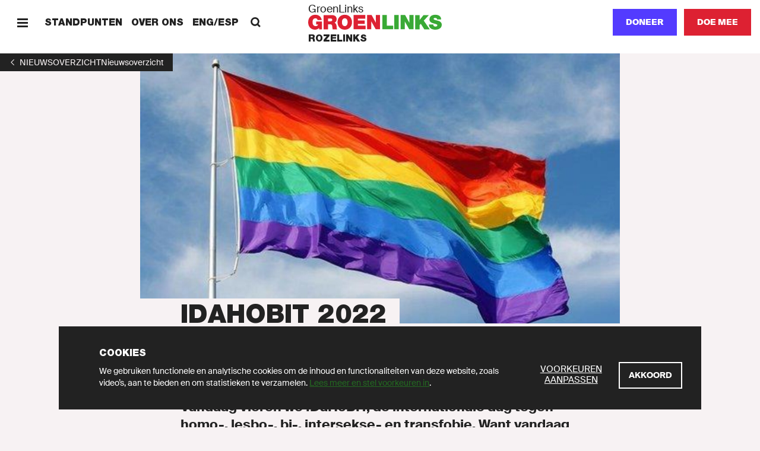

--- FILE ---
content_type: text/html; charset=UTF-8
request_url: https://rozelinks.groenlinks.nl/nieuws/idahobit-2022
body_size: 29625
content:
<!DOCTYPE html>
<html lang="nl" dir="ltr" prefix="content: http://purl.org/rss/1.0/modules/content/  dc: http://purl.org/dc/terms/  foaf: http://xmlns.com/foaf/0.1/  og: http://ogp.me/ns#  rdfs: http://www.w3.org/2000/01/rdf-schema#  schema: http://schema.org/  sioc: http://rdfs.org/sioc/ns#  sioct: http://rdfs.org/sioc/types#  skos: http://www.w3.org/2004/02/skos/core#  xsd: http://www.w3.org/2001/XMLSchema# ">
  <head>
    <meta charset="utf-8" />
<noscript><style>form.antibot * :not(.antibot-message) { display: none !important; }</style>
</noscript><meta name="description" content="Vandaag vieren we IDaHoBIT, de internationale dag tegen homo-, lesbo-, bi-, intersekse- en transfobie. Want vandaag is het 32 jaar geleden dat de Wereldgezondheidsorganisatie besloot om in de classificatie van ziekten de term &#039;homoseksualiteit&#039; te schrappen. Internationaal werd daarmee duidelijk dat homoseksualiteit niet meer als ziekte of afwijking moet worden beschouwd. Al valt er nog heel wat te doen voordat dat medisch inzicht tot iedereen op deze wereld is doorgedrongen....." />
<meta name="abstract" content="GroenLinks staat voor Goede zorg, Schone energie, Meer werk en Eerlijk delen. Doe mee en word lid!" />
<meta http-equiv="content-language" content="nl" />
<link rel="shortlink" href="https://rozelinks.groenlinks.nl/node/115665" />
<link rel="canonical" href="https://rozelinks.groenlinks.nl/nieuws/idahobit-2022" />
<meta name="news_keywords" content="Mensenrechten" />
<meta property="og:site_name" content="RozeLinks" />
<meta property="og:type" content="article" />
<meta property="og:url" content="https://rozelinks.groenlinks.nl/nieuws/idahobit-2022" />
<meta property="og:title" content="IDaHoBIT 2022" />
<meta property="og:description" content="Vandaag vieren we IDaHoBIT, de internationale dag tegen homo-, lesbo-, bi-, intersekse- en transfobie. Want vandaag is het 32 jaar geleden dat de Wereldgezondheidsorganisatie besloot om in de classificatie van ziekten de term &#039;homoseksualiteit&#039; te schrappen. Internationaal werd daarmee duidelijk dat homoseksualiteit niet meer als ziekte of afwijking moet worden beschouwd. Al valt er nog heel wat te doen voordat dat medisch inzicht tot iedereen op deze wereld is doorgedrongen....." />
<meta property="og:image:url" content="https://rozelinks.groenlinks.nl/sites/groenlinks/files/styles/socials/public/2022-05/regenboogvlag-fladderend.jpg?itok=UQH4G5lC" />
<meta property="og:image:secure_url" content="https://rozelinks.groenlinks.nl/sites/groenlinks/files/styles/socials/public/2022-05/regenboogvlag-fladderend.jpg?itok=UQH4G5lC" />
<meta property="article:tag" content="Mensenrechten" />
<meta property="fb:admins" content="1057365092" />
<meta name="twitter:card" content="summary_large_image" />
<meta name="twitter:site" content="@groenlinks" />
<meta name="twitter:description" content="Vandaag vieren we IDaHoBIT, de internationale dag tegen homo-, lesbo-, bi-, intersekse- en transfobie. Want vandaag is het 32 jaar geleden dat de Wereldgezondheidsorganisatie besloot om in de classificatie van ziekten de term &#039;homoseksualiteit&#039; te schrappen. Internationaal werd daarmee duidelijk dat homoseksualiteit niet meer als ziekte of afwijking moet worden beschouwd. Al valt er nog heel wat te doen voordat dat medisch inzicht tot iedereen op deze wereld is doorgedrongen....." />
<meta name="twitter:title" content="IDaHoBIT 2022" />
<meta name="twitter:site:id" content="11836402" />
<meta name="twitter:url" content="https://rozelinks.groenlinks.nl/nieuws/idahobit-2022" />
<meta name="twitter:image" content="https://rozelinks.groenlinks.nl/sites/groenlinks/files/styles/x_16_9/public/2022-05/regenboogvlag-fladderend.jpg?itok=iOqfZABW" />
<meta name="Generator" content="Drupal 10 (https://www.drupal.org)" />
<meta name="MobileOptimized" content="width" />
<meta name="HandheldFriendly" content="true" />
<meta name="viewport" content="width=device-width, initial-scale=1.0" />
<link rel="icon" href="/themes/groenlinks2020/favicon.ico" type="image/vnd.microsoft.icon" />
<script src="/sites/groenlinks/files/google_tag/main/google_tag.script.js?t9a2gu" defer></script>

    <title>IDaHoBIT 2022 | GroenLinks RozeLinks</title>
    <link rel="stylesheet" media="all" href="/sites/groenlinks/files/css/css_29K6jh675bV8G7N1LMTS_ZTHvsN8FNHLwMt7BiaYiWk.css?delta=0&amp;language=nl&amp;theme=groenlinks2020&amp;include=eJxFzUsOgzAMRdENuQSxIydYJsL5yI8M0tWD2gGzqzO5yRiYITKE0r-LAKwCSs0l1OaFLX-F1JtUy_XEtm5rUGuR7YNrPqbU2Vmd-4Gw--hsyyvLqH1EyzhkJ0xcUn7HG9DwMEM" />
<link rel="stylesheet" media="all" href="/sites/groenlinks/files/css/css_aprfKrwitcYV4fL-miEP8TCxspCWwAa-RCslLuBTuMQ.css?delta=1&amp;language=nl&amp;theme=groenlinks2020&amp;include=eJxFzUsOgzAMRdENuQSxIydYJsL5yI8M0tWD2gGzqzO5yRiYITKE0r-LAKwCSs0l1OaFLX-F1JtUy_XEtm5rUGuR7YNrPqbU2Vmd-4Gw--hsyyvLqH1EyzhkJ0xcUn7HG9DwMEM" />

    
  </head>
  <body class="path-node page-node-type-newspage">
    <script>(() => { const ua = window.navigator.userAgent, cl = document.documentElement.classList; cl.add('has-js'), cl.add('ontouchstart' in window ? 'touch' : 'no-touch'), -1 !== ua.indexOf('iPad') ? (cl.add('is-ipad'), cl.add('is-ios')) : -1 !== ua.indexOf('iPhone') && (cl.add('is-iphone'), cl.add('is-ios')), -1 !== ua.indexOf('Mac OS X') ? cl.add('is-osx') : -1 !== ua.indexOf('Windows') ? cl.add('is-windows') : -1 !== ua.indexOf('Android') && cl.add('is-android'), -1 !== ua.indexOf('Edge/') ? cl.add('is-edge') : -1 !== ua.indexOf('Chrome/') ? cl.add('is-chrome') : -1 !== ua.indexOf('Firefox/') ? cl.add('is-firefox') : -1 !== ua.indexOf('Safari/') ? cl.add('is-safari') : -1 !== ua.indexOf('Trident/') && cl.add('is-ie'); })();</script>
    <noscript><iframe src="https://www.googletagmanager.com/ns.html?id=GTM-MHLC8GD" height="0" width="0" style="display:none;visibility:hidden"></iframe></noscript>
      <div class="dialog-off-canvas-main-canvas" data-off-canvas-main-canvas>
    <div id="page-wrapper">
  <div class="container container--wrapper" id="page">
    <div class="skip-to-main">
      <button class="link link--default ">
        <span class="link__span">Scroll naar beneden</span>
      </button>
    </div>
    
      
    
  <div class="notification-bar notification-bar--dark" data-name="cookies" aria-role="dialog">
    <div class="notification-bar__grid">
      <div class="notification-bar__container">
        <h6 class="notification-bar__title">Cookies</h6>

        <div class="notification-bar__content">
          <div class="notification-bar__text">
                
  <div class="richtext richtext--simple-small ">
          <p>We gebruiken functionele en analytische cookies om de inhoud en functionaliteiten van deze website, zoals video’s, aan te bieden en om statistieken te verzamelen.&nbsp;<a href="/cookies">Lees meer en stel voorkeuren in</a>.</p>
      </div>

          </div>

          <div class="notification-bar__buttons">
                            
    
  <a class="link link--default link--preferences" href="/cookies"  >
        
  
      <span class="link__span">Voorkeuren aanpassen</span>
  
  
  
  
  </a>

            
            
              
    
  <button class="button button--tertiary  button--close"
                              
          aria-label="Akkoord">
        
  
      <span class="button__span">Akkoord</span>
  
  
  
  </button>

          </div>
        </div>
      </div>
    </div>
  </div>


        
        
  <div class="menu-bar menu-bar--local" aria-label="Navigatie">
    <div class="menu-bar__bar">
      <div class="menu-bar__items-left">
        <div class="menu-bar__icon-button menu-bar__icon-button--menu">
            
    
  <button class="icon-button icon-button--default button--menu"
          aria-label="Menu">
        
  <span class="icon-button__icon">
          <svg xmlns="http://www.w3.org/2000/svg" width="18" height="18" fill="currentColor" shape-rendering="crispEdges" viewBox="0 0 18 18">
  <path fill-rule="evenodd" d="M18 13.5v3H0v-3h18zm0-6v3H0v-3h18zm0-6v3H0v-3h18z"/>
</svg>
      </span>

  </button>

            
    
  <button class="icon-button icon-button--default button--close"
          aria-label="Sluiten">
        
  <span class="icon-button__icon">
          <svg xmlns="http://www.w3.org/2000/svg" width="18" height="18" fill="currentColor" viewBox="0 0 18 18">
  <path fill-rule="evenodd" d="M14.91 1 17 3.09 11.09 9 17 14.91 14.91 17 9 11.09 3.09 17 1 14.91 6.91 9 1 3.09 3.09 1 9 6.91z"/>
</svg>
      </span>

  </button>

        </div>

                  <span class="menu-bar__link">
              
    
  <a class="link link--default " href="/standpunten"  >
        
  
      <span class="link__span">Standpunten</span>
  
  
  
  
  </a>

          </span>
                  <span class="menu-bar__link">
              
    
  <a class="link link--default " href="/over-ons"  >
        
  
      <span class="link__span">Over ons</span>
  
  
  
  
  </a>

          </span>
                  <span class="menu-bar__link">
              
    
  <a class="link link--default " href="/international-english-spanish"  >
        
  
      <span class="link__span">ENG/ESP</span>
  
  
  
  
  </a>

          </span>
                        <div class="menu-bar__link-search">
            
    
  <a class="link link--default button--search" href="/zoeken"  >
        
      <span class="link__icon link__icon--before">
      
<svg xmlns="http://www.w3.org/2000/svg" x="0" y="0" width="18" height="18" viewBox="0 0 18 18" fill="currentColor">
  <path fill-rule="evenodd" d="M13.93 1.97a6.91 6.91 0 01.6 8.96l3.38 3.29-1.87 1.81-3.4-3.3a6.9 6.9 0 01-8.67-.8A6.95 6.95 0 014.1 2.1a6.95 6.95 0 019.83-.13zM5.92 3.92a4.34 4.34 0 00-.08 6.14 4.34 4.34 0 006.14-.08 4.34 4.34 0 00.08-6.14 4.34 4.34 0 00-6.14.08z"/>
</svg>
    </span>
  
      <span class="link__span">Zoeken</span>
  
  
  
  
  </a>

        </div>
              </div>

      <div class="menu-bar__logo">
                  <a class="logo logo--local " href="/" title="GroenLinks"
       aria-label="GroenLinks">
      <span class="logo__span" hidden="screen">GroenLinks</span>

      <svg class="logo__svg" x="0" y="0" width="800" height="90" viewBox="0 0 800 90" preserveAspectRatio="xMidYMid meet" xmlns="http://www.w3.org/2000/svg" xmlns:xlink="http://www.w3.org/1999/xlink">
        <title>GroenLinks</title>

        <defs>
          <g id="logo" class="name">
            <path fill="#39a935" d="M760.77 0c18.57 0 34.94 7 35.66 27.85h-24.89a6.53 6.53 0 00-3.12-6.8 13.63 13.63 0 00-7.78-2.17c-3.58 0-9.45 1-9.45 5.74.48 6.11 12.69 7.44 24.77 10.77 12.08 3.33 24 9 24 24.64 0 22.26-20.45 29.45-39.47 29.45-9.7 0-37.33-3.49-37.56-30.75h26.29l.04.01c-.01 1.92.33 3.82 1 5.62 1.91 5.15 7.66 6.22 12.56 6.22 4.3 0 10.9-1.44 10.9-7.78 0-4.41-3.74-5.6-18.46-9.81-13.5-3.82-28.93-7.53-28.93-24.77C726.33 8.48 743.2 0 760.77 0zm-93.56 2.02v29.44h.26l23.44-29.44h32.42l-31 33.38 36 52.06h-32.76L674.5 54.19l-7.29 8.02v25.25h-26.33V2.02h26.33zm-125.05-.31v85.44h-26.33V1.71h26.33zm38.5 0l24.88 45.71h.26V1.71h24.88v85.43h-25.61l-26.22-46.68h-.22v46.68h-24.87V1.71h26.9zm-109.57 0v63.53h37.81v21.9h-64.13V1.71h26.32z"/>
            <path fill="#dd2132" d="M219.28 0c25.94 0 43.3 18.65 43.3 44.74 0 26.09-17.33 44.75-43.3 44.75s-43.31-18.66-43.31-44.75S193.34 0 219.28 0zM42.1 0c21.78 0 35.54 11.88 39.38 31.94H56.22A12.51 12.51 0 0043.79 21.3c-18.07 0-17.48 19-17.48 24.87 0 8 3.23 22 19.27 22 6.11 0 12.32-3.12 13.64-9.45H47.64V40.43h34.91v47H65.91l-.83-8.75v.03c-5.86 7.53-14.95 10.78-24.28 10.78C15.55 89.49 0 69.88 0 45.58 0 13.04 22.84 0 42.1 0zm100.72 2.02c14.95 0 27.89 8.25 27.89 24.4 0 8.87-4.08 18.2-12.82 21.43 7.19 2.75 11.56 10.64 12.56 21.29.38 4.21.49 14.32 2.89 18.32h-26.32a59.87 59.87 0 01-2.16-13.17c-.71-8.13-1.43-16.64-11.84-16.64h-14v29.81H92.7V2.02zm237.3-.31l24.89 45.71h.25V1.71h24.88v85.43h-25.59l-26.21-46.68h-.24v46.68h-24.9V1.71h26.92zm-37.66 0v21.9h-44.35v10.66h40.3v20.31h-40.3v10.66h45.68v21.9h-72V1.71h70.67zM219.28 21.3c-6.71 0-17 4.44-17 23.44 0 19.01 10.3 23.45 17 23.45 6.7 0 17-4.43 17-23.45s-10.29-23.44-17-23.44zm-87.96 1.07h-12.3v16.99h13.93c4.88-.03 11.37-.97 11.37-8.5 0-5.39-3-8.49-13-8.49z"/>
          </g>
        </defs>

        <use xlink:href="#logo" x="0" y="0"/>
      </svg>
    </a>
  

                  <p class="menu-bar__department-title">RozeLinks</p>
              </div>

      <div class="menu-bar__items-right">
        
        
        
                  <a href=/doneer-lokaal class="button button--styled button--secondary__styled button--secondary">Doneer</a>
        
                    
    
  <a class="button button--secondary   "
     href="/doe-mee-werkgroep"
           
     aria-label="Doe mee">
        
  
      <span class="button__span">Doe mee</span>
  
  
  
  </a>

              </div>
    </div>
  </div>



    
    
            
        
        
    
  <div id="92295" class="header-back-link">
        
    
    <a class="back-link" href="/nieuws" aria-label="1">
    <span class="back-link__icon back-link__icon--before">
      <svg xmlns="http://www.w3.org/2000/svg" width="18" height="18" fill="currentColor" viewBox="0 0 18 18">
  <path fill-rule="evenodd" d="M12 13.29 7.5 9 12 4.71 11.25 4 6 9l5.25 5z"/>
</svg>
    </span>

          <span class="back-link__span">Nieuwsoverzicht</span>
    
          <span class="back-link__long-title" hidden="screen">Nieuwsoverzicht</span>
      </a>

  </div>

                  
    
  <div        class="header header--image-small">
          <div class="header__image-wrapper">
                          <picture class="picture">
                  <source srcset="/sites/groenlinks/files/styles/video_big/public/2022-05/regenboogvlag-fladderend.jpg?h=6bd6c20f&amp;itok=2IeEfjLQ 1x, /sites/groenlinks/files/styles/video_big/public/2022-05/regenboogvlag-fladderend.jpg?h=6bd6c20f&amp;itok=2IeEfjLQ 2x" media="(min-width: 800px)" type="image/jpeg" width="1920" height="1080"/>
              <source srcset="/sites/groenlinks/files/styles/video_big/public/2022-05/regenboogvlag-fladderend.jpg?h=6bd6c20f&amp;itok=2IeEfjLQ 2x" media="(min-width: 0px)" type="image/jpeg" width="1920" height="1080"/>
                  <img width="1920" height="1080" src="/sites/groenlinks/files/styles/video_big/public/2022-05/regenboogvlag-fladderend.jpg?h=6bd6c20f&amp;itok=2IeEfjLQ" alt="regenboogvlag" loading="lazy" class=" picture__image" />

  </picture>



              </div>
    
    <div class="header__grid">
            
      <div class="header__title-container">
        <h1 class="header__title">
          <span class="header__title-background">IDaHoBIT 2022</span>
        </h1>
      </div>

      
      
              <div class="header__content">
                      <div class="header__tag-links">
                                                    
  <a class="tag-link" href="/tag/mensenrechten" aria-label="Mensenrechten">
    <span class="tag-link__span">Mensenrechten</span>

      </a>

                                          </div>
          
                      <p class="header__meta">
                              <span class="header__date">17 mei 2022</span>
              
                              <span class="header__meta-separator">・</span>
              
                              <span class="header__reading-time">      leestijd 1 minuut    </span>
                          </p>
                  </div>
      
              <div class="header__introduction">
              
  <div class="richtext richtext--introduction ">
          Vandaag vieren we IDaHoBIT, de internationale dag tegen homo-, lesbo-, bi-, intersekse- en transfobie. Want vandaag is het 32 jaar geleden dat de Wereldgezondheidsorganisatie besloot om in de classificatie van ziekten de term 'homoseksualiteit' te schrappen. Internationaal werd daarmee duidelijk dat homoseksualiteit niet meer als ziekte of afwijking moet worden beschouwd. Al valt er nog heel wat te doen voordat dat medisch inzicht tot iedereen op deze wereld is doorgedrongen.....
      </div>

        </div>
      
      
          </div>
  </div>


<div id="block-paginaheader" class="block block-fixed-block-content block-fixed-block-contentpage-header">
  
    
      
  </div>


    <div data-drupal-messages-fallback class="hidden"></div><div id="block-groenlinks2020-content" class="block block-system block-system-main-block">
  
    
        <header class="container container--header" role="banner">
    
  </header>

    <main id="main" class="container container--content" role="main">
              
  
        
        
  
  <div  class="content">
    <div class="content__grid">
      <div class="content__wrapper">
            
  <div class="richtext richtext--regular ">
          <p>RozeLinks zet zich, binnen en vanuit GroenLinks, nog steeds in voor gelijke rechten en non-discriminatie. Ook al is Nederland inmiddels weggezakt uit de toptien van landen met de beste LHBTQI+-rechten.<br></p>
      </div>


        
              </div>
    </div>
  </div>


        
  </main>

  </div>


    


    <footer class="container container--footer" role="contentinfo">
        <div class="region region-footer">
    

  </div>

        <div class="region region-site-footer">
    
        
    
  <div class="footer-bar">
    <div class="footer-bar__grid">
      <div class="footer-bar__logo">
            
      <a class="logo logo--default " href="/" title="GroenLinks"
       aria-label="GroenLinks">
      <span class="logo__span" hidden="screen">GroenLinks</span>

      <svg class="logo__svg" width="800" height="90" viewBox="0 0 800 90" preserveAspectRatio="xMidYMid meet" xmlns="http://www.w3.org/2000/svg" xmlns:xlink="http://www.w3.org/1999/xlink">
        <use xlink:href="#logo" x="0" y="0"/>
      </svg>
    </a>
  

              </div>

              <div class="footer-bar__column">
                        
    
  <div class="link-list ">
    <div class="link-list__links">
                          
    
  <a class="link link--default " href="/standpunten"  >
        
  
      <span class="link__span">Standpunten</span>
  
  
  
  
  </a>

                                  
    
  <a class="link link--default " href="/nieuws"  >
        
  
      <span class="link__span">Nieuws</span>
  
  
  
  
  </a>

                                  
    
  <a class="link link--default " href="/agenda"  >
        
  
      <span class="link__span">Agenda</span>
  
  
  
  
  </a>

                  </div>
  </div>

                  </div>
              <div class="footer-bar__column">
                        
    
  <div class="link-list ">
    <div class="link-list__links">
                          
    
  <a class="link link--default " href="/over-ons"  >
        
  
      <span class="link__span">Over ons</span>
  
  
  
  
  </a>

                                  
    
  <a class="link link--default " href="/contact"  >
        
  
      <span class="link__span">Contact</span>
  
  
  
  
  </a>

                  </div>
  </div>

                  </div>
              <div class="footer-bar__column">
                        
    
  <div class="link-list ">
    <div class="link-list__links">
                          
    
  <a class="link link--default " href="https://groenlinks.nl" target="_blank" rel="noopener noreferrer">
        
  
      <span class="link__span">Naar GroenLinks.nl</span>
  
  
  
  
  </a>

                  </div>
  </div>

                  </div>
      
              <div class="footer-bar__follow-buttons">
          <h5 class="footer-bar__follow-title">Volg ons op social media</h5>
          <div class="footer-bar__follow-buttons-wrapper">
                            
    
  <a class="icon-button icon-button--round "
     href="https://www.instagram.com/explore/tags/rozelinks/?hl=nl"
     target="_blank"     aria-label="Bezoek onze Instagram-pagina">
        
  <span class="icon-button__icon">
          
<svg xmlns="http://www.w3.org/2000/svg" x="0" y="0" width="18" height="18" viewBox="2 2 14 14" fill="currentColor">
  <path d="M8.13 2H9.9l1.07.01c.3 0 .52.01.8.03h.13c.75.04 1.26.16 1.7.33.47.17.9.45 1.24.8.36.36.63.78.81 1.25.17.44.3.95.33 1.7l.02.51.01 1.3v2.6c0 .62-.02.89-.04 1.36a5.13 5.13 0 01-.32 1.7 3.58 3.58 0 01-2.05 2.05c-.4.15-.83.26-1.43.3l-.8.04c-.4.02-.84.02-1.88.02H7.36c-.53 0-.8-.02-1.23-.04a5.13 5.13 0 01-1.7-.32 3.45 3.45 0 01-1.24-.81 3.45 3.45 0 01-.81-1.24 4.86 4.86 0 01-.31-1.43l-.03-.52-.03-1.52V7.69c.01-.78.02-1.05.05-1.58.03-.74.15-1.25.32-1.7.18-.46.45-.88.8-1.23.36-.36.78-.64 1.25-.81.39-.15.83-.27 1.43-.31l.63-.03C6.89 2 7.25 2 8.13 2zm2.47 1.5H7.57c-.58 0-.83.02-1.28.04a3.7 3.7 0 00-1.25.23c-.29.1-.55.28-.77.5-.22.22-.4.48-.5.77-.08.21-.18.51-.22 1.04l-.03.73c-.01.37-.02.78-.02 1.72v1.78c0 .67.02.92.04 1.4.03.65.14 1.01.23 1.25.1.29.28.55.5.77.22.22.48.39.77.5l.18.06c.2.06.47.13.86.16l.83.03.9.02h2.76l1.14-.04a3.7 3.7 0 001.25-.23 2.23 2.23 0 001.27-1.28c.08-.2.18-.51.22-1.04l.03-.73c.01-.37.02-.77.02-1.71V7.69c0-.67-.02-.92-.04-1.4a3.7 3.7 0 00-.23-1.25c-.1-.29-.28-.55-.5-.77-.22-.22-.48-.4-.77-.5a3.43 3.43 0 00-1.04-.22l-.74-.03-.58-.01zM9 5.4a3.6 3.6 0 110 7.2 3.6 3.6 0 010-7.2zm0 1.27a2.33 2.33 0 100 4.66 2.33 2.33 0 000-4.66zm3.74-2.25a.84.84 0 110 1.68.84.84 0 010-1.68z"/>
</svg>
      </span>

  </a>

                            
    
  <a class="icon-button icon-button--round "
     href="https://www.facebook.com/search/top?q=rozelinks"
     target="_blank"     aria-label="Bezoek onze Facebook-pagina">
        
  <span class="icon-button__icon">
          <svg xmlns="http://www.w3.org/2000/svg" width="18" height="18" fill="currentColor" viewBox="0 0 18 18">
  <path d="M11.33 2.99h1.64V.13A20.9 20.9 0 0 0 10.59 0C8.24 0 6.63 1.49 6.63 4.23v2.52h-2.6v3.2h2.6V18H9.8V9.95h2.49l.4-3.2H9.8v-2.2c0-.93.26-1.56 1.53-1.56z"/>
</svg>
      </span>

  </a>

                            
    
  <a class="icon-button icon-button--round "
     href="https://twitter.com/rozelinks"
     target="_blank"     aria-label="Bezoek ons Twitter-account">
        
  <span class="icon-button__icon">
          
<svg xmlns="http://www.w3.org/2000/svg" x="0" y="0" width="18" height="18" viewBox="0 0 18 18" fill="currentColor">
  <path d="M18 3.78c-.67.3-1.38.5-2.13.6a3.75 3.75 0 001.63-2.1c-.72.44-1.5.75-2.34.92a3.66 3.66 0 00-2.7-1.2 3.74 3.74 0 00-3.69 3.79c0 .3.03.58.09.86a10.36 10.36 0 01-7.6-3.96 3.82 3.82 0 001.13 5.06 3.57 3.57 0 01-1.67-.47v.04a3.78 3.78 0 002.96 3.72A3.6 3.6 0 012 11.1a3.74 3.74 0 003.45 2.64A7.3 7.3 0 010 15.3 10.2 10.2 0 005.66 17c6.8 0 10.5-5.77 10.5-10.77v-.49A7.47 7.47 0 0018 3.78z"/>
</svg>
      </span>

  </a>

                            
    
  <a class="icon-button icon-button--round "
     href="https://www.youtube.com/playlist?list=PLum3t-1FVg6TYaHgu5oDj963tr_PWA4fY"
     target="_blank"     aria-label="Bezoek ons YouTube-account">
        
  <span class="icon-button__icon">
          <svg xmlns="http://www.w3.org/2000/svg" width="18" height="18" fill="currentColor" viewBox="0 0 18 18">
  <path fill-rule="evenodd" d="m4.58 12.97.01-2.91.55-.01h.56l-.01-.46v-.45H2.5v.9l.54.01h.54v2.9c0 1.59.02 2.9.02 2.92.01.02.12.03.5.03l.47-.01.01-2.92zm9.17-.2c-.02-.06 0-.74.04-.83.07-.23.21-.34.45-.34.2 0 .31.07.4.24.05.1.06.15.06.54l.01.42h-.47c-.41 0-.48 0-.5-.03zm.88 3.14c.47-.13.8-.45.91-.9.02-.07.05-.28.05-.47l.02-.34h-.9v.3c-.02.35-.06.47-.18.58-.14.12-.39.13-.55.02-.2-.13-.24-.35-.23-1.06v-.5h.93l.93-.02-.02-.75c-.01-.83-.03-.96-.17-1.26-.27-.56-1.02-.84-1.64-.62-.47.17-.74.48-.85.95-.04.17-.05.32-.05 1.54 0 1.5 0 1.56.16 1.87.28.55.97.83 1.6.66zm-3.67-.86c.06-.03.1-.09.13-.17.04-.1.04-.25.03-1.54 0-1.34 0-1.42-.05-1.5-.11-.23-.4-.25-.65-.05l-.09.06v3.06l.09.07c.19.14.4.17.54.07zm.57.87c.14-.04.3-.2.38-.38.15-.32.15-.33.15-2.16 0-1.5 0-1.69-.04-1.85-.12-.52-.39-.74-.83-.71-.25.02-.45.12-.68.34l-.2.18c-.02 0-.03-.5-.03-1.1v-1.1h-.87v6.76h.87v-.23c0-.15.01-.22.03-.22.02 0 .11.08.22.17.34.32.63.4 1 .3zM6.9 15.9c.17-.07.37-.2.55-.38a.7.7 0 0 1 .17-.15c.02 0 .03.07.03.27v.26h.87v-5.02h-.87v3.87l-.19.19c-.14.15-.2.2-.3.22-.15.04-.25 0-.32-.1-.05-.08-.05-.12-.05-2.13l-.01-2.05h-.87v2.18c0 2.36 0 2.42.14 2.64.14.25.49.33.85.2zm4.17-8.45c1.71.04 3.56.12 4.05.17.64.07 1.09.4 1.4 1.02.23.47.3.83.4 1.96.07.89.09 1.44.08 2.47-.02 1.23-.1 2.3-.22 2.92a2.5 2.5 0 0 1-.8 1.48c-.29.23-.6.33-1.1.36l-.4.03a111.11 111.11 0 0 1-8.7.1c-1.7-.06-2.86-.13-3.1-.18-.33-.06-.7-.29-.91-.55a3.08 3.08 0 0 1-.62-1.71c-.2-1.83-.2-3.96.01-5.72.1-.77.33-1.32.73-1.71.22-.23.44-.35.72-.42.63-.16 5.5-.29 8.46-.22zM7.54 0h.49l-.01.08c-.01.07-.35 1.19-.7 2.32l-.21.72-.22.72-.07.22v1.9c0 .82-.01.88-.05.9-.08.02-1.02 0-1.03-.02-.02-.03-.02-2 0-2.29.03-.36-.03-.64-.3-1.36l-.33-1C4.38-.14 4.41 0 4.5 0h1.08l.35 1.26.35 1.27.24-.88L6.95 0h.59zm4.56 6.92c-.25-.03-.39-.12-.49-.31-.12-.24-.12-.24-.12-2.63V1.74h.98l.01 2.06c.01 2.24.01 2.18.15 2.22.12.03.26-.04.43-.2l.16-.17V3.69l.01-1.95h.98v5.1l-.07.01c-.08.02-.82.02-.88 0-.03 0-.04-.04-.04-.24v-.23l-.14.13c-.32.31-.66.46-.98.41zm-2.47-.97c.17-.13.17-.14.18-1.58 0-1.11 0-1.3-.03-1.45-.05-.21-.13-.3-.29-.35-.2-.05-.39.06-.45.28-.05.17-.05 2.7 0 2.88.04.12.16.26.25.28.11.03.26 0 .34-.06zm-.38.97c-.44-.05-.85-.3-1.04-.66-.2-.35-.22-.54-.2-2.1 0-1.22 0-1.3.06-1.47.11-.42.34-.7.68-.87.48-.23 1-.2 1.44.09.29.18.46.45.56.84.04.18.04.31.04 1.54 0 1.49 0 1.58-.16 1.9-.15.31-.48.59-.83.68-.16.04-.42.07-.55.05z"/>
</svg>
      </span>

  </a>

                      </div>
        </div>
      
              <div class="footer-bar__bottom-links">
                      <span class="footer-bar__bottom-link">
                
    
  <a class="link link--default " href="/privacy"  >
        
  
      <span class="link__span">Privacy</span>
  
  
  
  
  </a>

            </span>
                      <span class="footer-bar__bottom-link">
                
    
  <a class="link link--default " href="/cookies"  >
        
  
      <span class="link__span">Cookie instellingen</span>
  
  
  
  
  </a>

            </span>
                  </div>
      
      
          </div>
  </div>


  </div>

    </footer>
  </div>
  <div class="container container--overlays" role="dialog">
    
    
      
  <div class="menu-overlay">
    <div class="menu-overlay__wrapper">
      <div class="menu-overlay__grid">
        <div class="menu-overlay__links menu-overlay__links--large">
                        
    
  <a class="link link--default menu-overlay__link" href="/"  >
        
  
      <span class="link__span">Home</span>
  
  
  
  
  </a>

                        
    
  <a class="link link--default menu-overlay__link" href="/standpunten"  >
        
  
      <span class="link__span">Standpunten</span>
  
  
  
  
  </a>

                        
    
  <a class="link link--default menu-overlay__link" href="/over-ons"  >
        
  
      <span class="link__span">Over ons</span>
  
  
  
  
  </a>

                  </div>

        <div class="menu-overlay__links menu-overlay__links--regular">
                        
    
  <a class="link link--default menu-overlay__link" href="/nieuws"  >
        
  
      <span class="link__span">Nieuws</span>
  
  
  
  
  </a>

                        
    
  <a class="link link--default menu-overlay__link" href="/agenda"  >
        
  
      <span class="link__span">Agenda</span>
  
  
  
  
  </a>

                        
    
  <a class="link link--default menu-overlay__link" href="https://groenlinks.nl" target="_blank" rel="noopener noreferrer">
        
  
      <span class="link__span">Naar GroenLinks.nl</span>
  
  
  
  
  </a>

                  </div>

        <div class="menu-overlay__links menu-overlay__links--footer">
                        
    
  <a class="link link--default menu-overlay__link" href="https://mijn.groenlinks.nl" target="_blank" rel="noopener noreferrer">
        
  
      <span class="link__span">Mijn GroenLinks</span>
  
  
  
  
  </a>

                  </div>
      </div>
    </div>
    <div class="menu-overlay__search-button">
      <div class="menu-overlay__button-grid">
        <div class="menu-overlay__button-wrapper">
                      
    
  <a class="button button--secondary   button--search"
     href="/zoeken"
           
     aria-label="Zoeken">
        
      <span class="button__icon button__icon--before">
      
<svg xmlns="http://www.w3.org/2000/svg" x="0" y="0" width="18" height="18" viewBox="0 0 18 18" fill="currentColor">
  <path fill-rule="evenodd" d="M13.93 1.97a6.91 6.91 0 01.6 8.96l3.38 3.29-1.87 1.81-3.4-3.3a6.9 6.9 0 01-8.67-.8A6.95 6.95 0 014.1 2.1a6.95 6.95 0 019.83-.13zM5.92 3.92a4.34 4.34 0 00-.08 6.14 4.34 4.34 0 006.14-.08 4.34 4.34 0 00.08-6.14 4.34 4.34 0 00-6.14.08z"/>
</svg>
    </span>
  
      <span class="button__span">Zoeken</span>
  
  
  
  </a>

        </div>
      </div>
    </div>
  </div>



  </div>
</div>

  </div>

    
    <script type="application/json" data-drupal-selector="drupal-settings-json">{"path":{"baseUrl":"\/","pathPrefix":"","currentPath":"node\/115665","currentPathIsAdmin":false,"isFront":false,"currentLanguage":"nl"},"pluralDelimiter":"\u0003","suppressDeprecationErrors":true,"cookieMarketingBlockIsEnabled":true,"user":{"uid":0,"permissionsHash":"d7349550060e20413b79b5b1689dff137ec5bf1783f39cdc2f27014844eaeacb"}}</script>
<script src="/sites/groenlinks/files/js/js_-hzLQ7DyVf6yCImm_226UsNHvpzRQty9Deb1QIfedto.js?scope=footer&amp;delta=0&amp;language=nl&amp;theme=groenlinks2020&amp;include=eJxLz4nPTU3JTNRPhzLiSwtSEktSi3WAAuWpSWn5Rbn6CCZCtig_NS8nMy-72MjAyACoIj8pMUe3uKQSKJYOAJQdIOQ"></script>

  </body>
</html>
